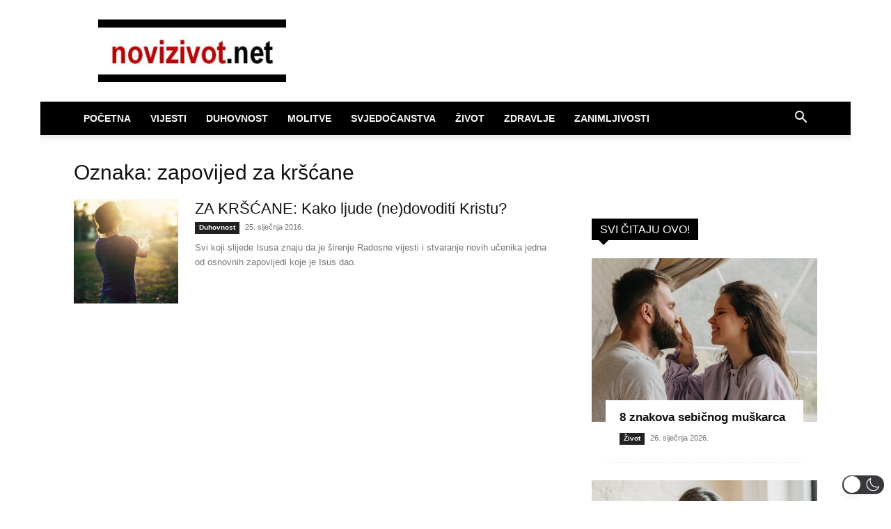

--- FILE ---
content_type: application/javascript; charset=utf-8
request_url: https://fundingchoicesmessages.google.com/f/AGSKWxXp6BEoXe4XQKeVeKigK8waTrFLC2ifGscWoRYV3oKgGcb8NGTzUn_FIk3RO37m5Sgtf3p7wdgwMtPQkFfuPFU07TM6TeLEkekn-UjSKBisCWUf35msTUlAd4DRTpT9h8NIwkJ7uw==?fccs=W251bGwsbnVsbCxudWxsLG51bGwsbnVsbCxudWxsLFsxNzY5NzYzMTMyLDMzNjAwMDAwMF0sbnVsbCxudWxsLG51bGwsW251bGwsWzcsOSw2XSxudWxsLDIsbnVsbCwiaHIiLG51bGwsbnVsbCxudWxsLG51bGwsbnVsbCwxXSwiaHR0cHM6Ly93d3cubm92aXppdm90Lm5ldC90YWcvemFwb3ZpamVkLXphLWtyc2NhbmUvIixudWxsLFtbOCwiemplblNWLW1Fc3MiXSxbOSwiZW4tVVMiXSxbMTksIjIiXSxbMTcsIlswXSJdLFsyNCwiIl0sWzI5LCJmYWxzZSJdXV0
body_size: 243
content:
if (typeof __googlefc.fcKernelManager.run === 'function') {"use strict";this.default_ContributorServingResponseClientJs=this.default_ContributorServingResponseClientJs||{};(function(_){var window=this;
try{
var qp=function(a){this.A=_.t(a)};_.u(qp,_.J);var rp=function(a){this.A=_.t(a)};_.u(rp,_.J);rp.prototype.getWhitelistStatus=function(){return _.F(this,2)};var sp=function(a){this.A=_.t(a)};_.u(sp,_.J);var tp=_.ed(sp),up=function(a,b,c){this.B=a;this.j=_.A(b,qp,1);this.l=_.A(b,_.Pk,3);this.F=_.A(b,rp,4);a=this.B.location.hostname;this.D=_.Fg(this.j,2)&&_.O(this.j,2)!==""?_.O(this.j,2):a;a=new _.Qg(_.Qk(this.l));this.C=new _.dh(_.q.document,this.D,a);this.console=null;this.o=new _.mp(this.B,c,a)};
up.prototype.run=function(){if(_.O(this.j,3)){var a=this.C,b=_.O(this.j,3),c=_.fh(a),d=new _.Wg;b=_.hg(d,1,b);c=_.C(c,1,b);_.jh(a,c)}else _.gh(this.C,"FCNEC");_.op(this.o,_.A(this.l,_.De,1),this.l.getDefaultConsentRevocationText(),this.l.getDefaultConsentRevocationCloseText(),this.l.getDefaultConsentRevocationAttestationText(),this.D);_.pp(this.o,_.F(this.F,1),this.F.getWhitelistStatus());var e;a=(e=this.B.googlefc)==null?void 0:e.__executeManualDeployment;a!==void 0&&typeof a==="function"&&_.To(this.o.G,
"manualDeploymentApi")};var vp=function(){};vp.prototype.run=function(a,b,c){var d;return _.v(function(e){d=tp(b);(new up(a,d,c)).run();return e.return({})})};_.Tk(7,new vp);
}catch(e){_._DumpException(e)}
}).call(this,this.default_ContributorServingResponseClientJs);
// Google Inc.

//# sourceURL=/_/mss/boq-content-ads-contributor/_/js/k=boq-content-ads-contributor.ContributorServingResponseClientJs.en_US.zjenSV-mEss.es5.O/d=1/exm=ad_blocking_detection_executable,kernel_loader,loader_js_executable,web_iab_tcf_v2_signal_executable/ed=1/rs=AJlcJMwkzeCrPzcr4ZTu9XKJQ6RjDJX32Q/m=cookie_refresh_executable
__googlefc.fcKernelManager.run('\x5b\x5b\x5b7,\x22\x5b\x5bnull,\\\x22novizivot.net\\\x22,\\\x22AKsRol_ZDSnBCJ-xs12tQWkuBZZBeaUCsLR9YxTAVQqrnZl7R9Fu3gA4pWLdjuqlLXiaXTh6Ni0I8BlKEHjHfwgv4woKX4JXnHvvvYtj2S0rAk_NVyJGvMBLJPv2ypeke5Bx-ErXZgnI4XwaUfD48NRuu-p_dhtjmw\\\\u003d\\\\u003d\\\x22\x5d,null,\x5b\x5bnull,null,null,\\\x22https:\/\/fundingchoicesmessages.google.com\/f\/AGSKWxWaSRY0aNcjjI23b6_xqyqVamjcktMDa39MFJ3ONABQ0NP3yIF3dAmIXtZIn7ZrWq75s2glcVLbOQELojLkDaBBj6hB-Ue-0YPoRj7GJaMStW4qfOI-7AVnGh9lq9LBCBqXD98-xw\\\\u003d\\\\u003d\\\x22\x5d,null,null,\x5bnull,null,null,\\\x22https:\/\/fundingchoicesmessages.google.com\/el\/AGSKWxVnpQlnxspxcAe7KUUH0fCpJ4jyZ1hiHdTOYuIECBmdhE4K8qyugn6zxK6W6bv7uq-92rDJG0WWA7dTrfX8GHhcueL8WwGOgZPp3tEsTSNDmeswZhyEuUnJQSGJ0kirzgpYyHlZDQ\\\\u003d\\\\u003d\\\x22\x5d,null,\x5bnull,\x5b7,9,6\x5d,null,2,null,\\\x22hr\\\x22,null,null,null,null,null,1\x5d,null,\\\x22Postavke privatnosti i kolačića\\\x22,\\\x22Zatvori\\\x22,null,null,null,\\\x22Upravlja Google. Usklađeno s IAB-ovim TCF-om. ID CMP-a: 300\\\x22\x5d,\x5b3,1\x5d\x5d\x22\x5d\x5d,\x5bnull,null,null,\x22https:\/\/fundingchoicesmessages.google.com\/f\/AGSKWxUedLoia2oD8dDCoU-N2ex3nKJt7ymOZCdOxILlgjXGVSXGjuQtSH9d8ECMR6VpFoO-AmgXabBSejCeQX5GBvlKXCwt9TozYRN3vLzf-WxGr-yCmqzcD10e2M0m8HWcBXg27OtN4w\\u003d\\u003d\x22\x5d\x5d');}

--- FILE ---
content_type: application/javascript; charset=utf-8
request_url: https://fundingchoicesmessages.google.com/f/AGSKWxX7XwIQYqEk-7QUJXhRZLIcnz8GL4D3cRVyUn6sRTp3NjJfiKGhqFs10qckDvs_BSYkJmtxFlNSUF0mvTVTkKlqPZNDOoz5nY0AqsDv2Sz0Q9xGRgswjPSOeHF0wbJc5sBLjZgsPgs_lEndFUaqvLwWExYKA1-i-6yYaTBnqMFrqKYm0P7QYPyqjj6S/_/ad-openx./advideo./globaladprostyles./fm-ads2./adengage2.
body_size: -1284
content:
window['e2c5300a-2da2-4f41-86df-c6609de73a11'] = true;